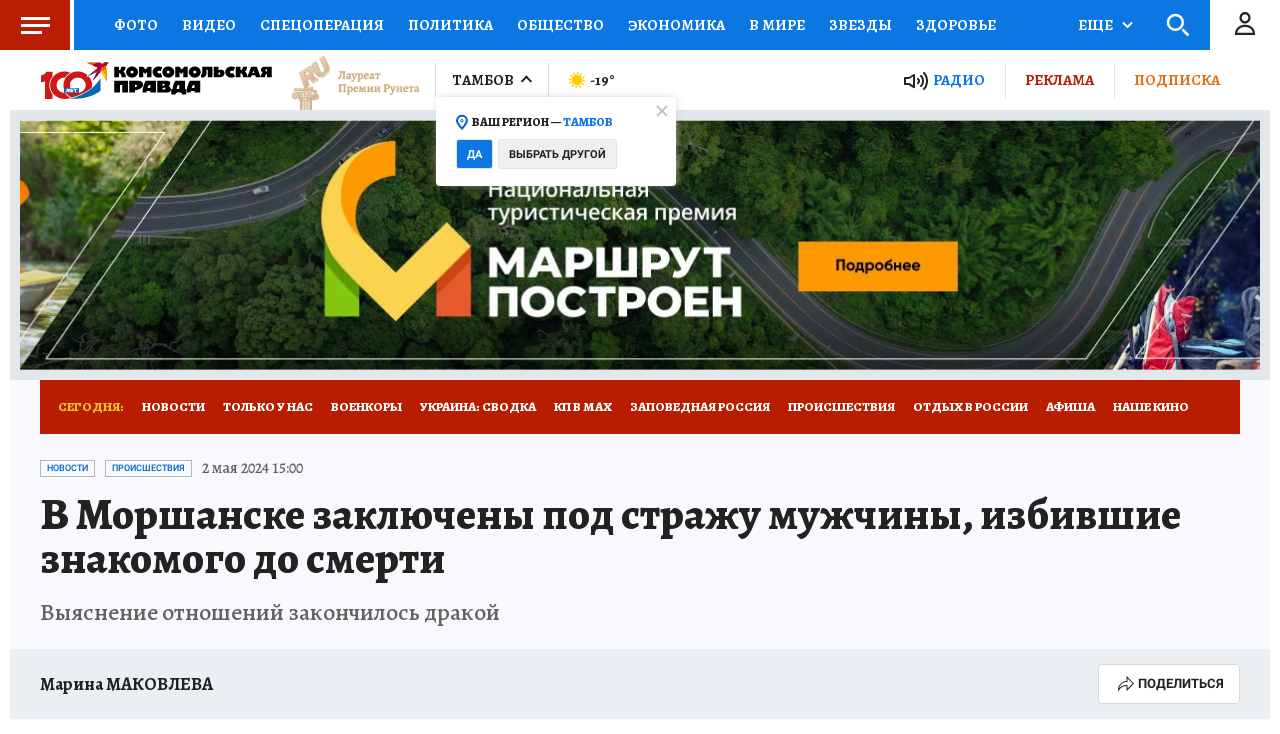

--- FILE ---
content_type: text/html
request_url: https://tns-counter.ru/nc01a**R%3Eundefined*kp_ru/ru/UTF-8/tmsec=kp_ru/993407421***
body_size: -73
content:
69AD6D34696B5130X1768640816:69AD6D34696B5130X1768640816

--- FILE ---
content_type: image/svg+xml
request_url: https://s01.stc.yc.kpcdn.net/s0/version-2-1-534/adaptive/meteo/d.svg
body_size: 909
content:
<svg xmlns="http://www.w3.org/2000/svg" width="55" height="38" viewBox="0 0 55 38">
  <g fill="#000000" fill-rule="evenodd" transform="translate(0 -1)">
    <rect width="55" height="55" fill="none"/>
    <path fill="#FFCE00" d="M28.367,8.787 C31.34,9.017 34.046,10.392 35.985,12.659 C37.921,14.924 38.862,17.808 38.626,20.782 C38.232,25.927 34.238,30.208 29.135,30.962 C28.311,31.083 27.468,31.112 26.63,31.048 C20.491,30.567 15.888,25.185 16.365,19.05 C16.763,13.907 20.757,9.626 25.862,8.872 C26.684,8.75 27.528,8.722 28.367,8.787 Z M33.971,30.884 C34.204,30.746 34.433,30.6 34.656,30.446 C34.725,30.399 34.8,30.359 34.868,30.311 L35.189,37.321 L30.223,32.374 C31.459,32.103 32.626,31.649 33.701,31.044 C33.793,30.993 33.881,30.938 33.971,30.884 Z M26.506,32.638 C27.234,32.695 27.964,32.67 28.687,32.601 L25.449,38.836 L23.625,32.062 C24.543,32.355 25.504,32.559 26.506,32.638 Z M18.075,28.493 C19.219,29.749 20.608,30.774 22.179,31.498 L16.261,35.275 L18.075,28.493 Z M15.036,22.65 C15.408,24.338 16.115,25.91 17.092,27.285 L10.091,27.605 L15.036,22.65 Z M14.774,18.926 C14.716,19.662 14.737,20.387 14.805,21.097 L8.583,17.87 L15.353,16.046 C15.054,16.97 14.851,17.932 14.774,18.926 Z M17.186,12.455 C16.699,13.125 16.271,13.839 15.918,14.595 L12.141,8.683 L18.927,10.495 C18.621,10.774 18.333,11.072 18.054,11.38 C18.032,11.405 18.011,11.432 17.987,11.457 C17.736,11.74 17.498,12.033 17.271,12.337 C17.242,12.376 17.215,12.416 17.186,12.455 Z M21.031,8.946 C20.793,9.088 20.561,9.236 20.334,9.392 C20.268,9.436 20.197,9.474 20.132,9.52 L19.811,2.51 L24.776,7.459 C23.54,7.731 22.372,8.184 21.297,8.789 C21.208,8.839 21.12,8.894 21.031,8.946 Z M28.489,7.197 C27.762,7.14 27.034,7.165 26.312,7.232 L29.547,1 L31.373,7.768 C30.445,7.475 29.483,7.273 28.489,7.197 Z M32.829,8.331 L38.737,4.557 L36.923,11.331 C35.754,10.048 34.366,9.037 32.829,8.331 Z M37.912,12.544 L44.909,12.223 L39.968,17.176 C39.607,15.519 38.91,13.949 37.912,12.544 Z M40.195,18.73 L46.418,21.957 L39.64,23.789 C39.939,22.864 40.143,21.901 40.219,20.904 C40.276,20.172 40.26,19.446 40.195,18.73 Z M36.068,29.336 C37.325,28.191 38.351,26.799 39.073,25.224 L42.863,31.147 L36.068,29.336 Z"/>
  </g>
</svg>
